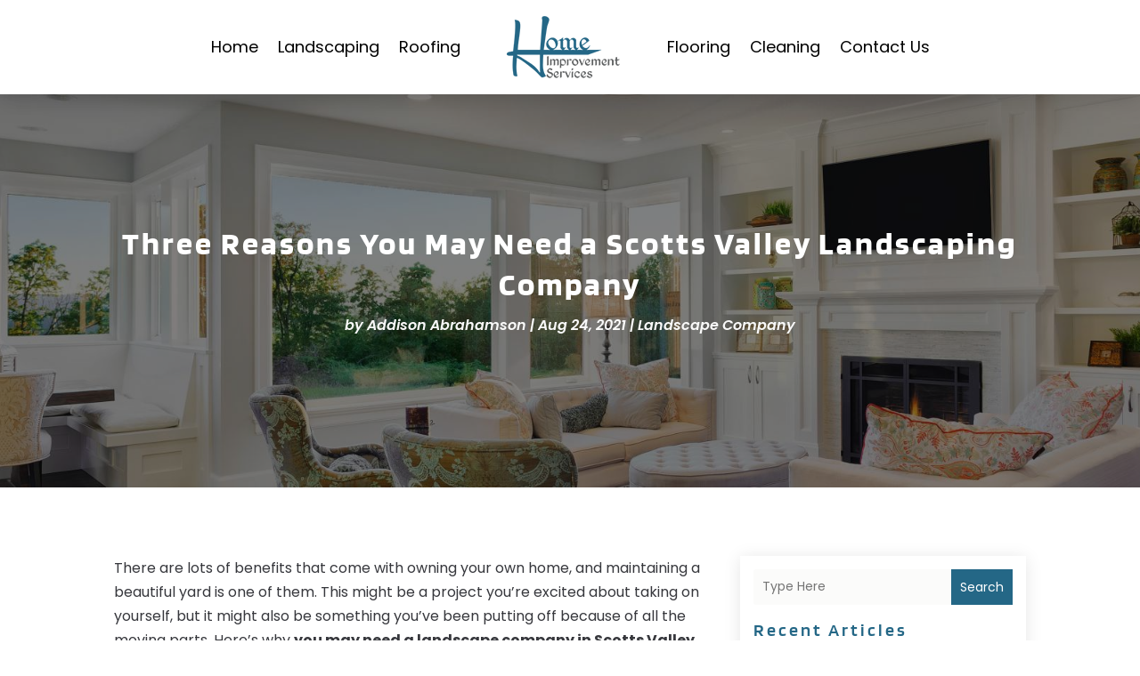

--- FILE ---
content_type: text/css
request_url: https://www.home-improvement-services.com/wp-content/themes/divi-child/style.css?ver=4.24.2
body_size: 8087
content:
/*-------------------------------------------------------
Theme Name: Divi Child Theme
Description: A child theme template for Divi
Author: Divi Cake
Template: Divi
Version: 1.0.0
----------------- ADDITIONAL CSS HERE ------------------*/
/* Common CSS */ 
html,body{font-weight:normal;}
.d_inline_block a{display:inline-block;} 
.check_list ul{padding-left:0px !important;padding-bottom: 0px !important;}
.check_list li{position:relative;list-style:none;padding-bottom:10px;display:block;padding-left:30px !important;}
.check_list li:last-child{padding-bottom:0px;}
.check_list li::before{content:"\f058";font-family: FontAwesome;vertical-align: middle;left:0px;position: absolute;color:#246786;} 
.contact_us_form .et_contact_bottom_container{float: none !important;text-align: center !important;display: block !important;margin-top: 15px !important;}
.contact_us_form .et-pb-contact-message{color: #fff;}
.post-meta{text-transform: capitalize;}
.et_pb_posts_nav .meta-nav, .et_pb_posts_nav .nav-label, .et_pb_posts_nav .nav-next, .et_pb_posts_nav .nav-previous{float: none !important;width: 100% !important;}
.et_pb_scroll_top.et-pb-icon .dipi_btt_wrapper{background: #246786 !important;box-shadow: 0px 0px 12px #5f616200036 !important;}
.et_pb_menu .et_pb_menu__search-input{color: #fff !important;}
.wp-pagenavi{text-align: center;}
.wp-pagenavi a, .wp-pagenavi span{display:inline-block !important;font-size:14px !important;}
.single.single-post .et_pb_post_title_0_tb_body, .et_pb_post_title_0_tb_body.et_pb_featured_bg {background-position-y: top;}
/* END Common CSS */

/* Menu CSS */ 
header .et_pb_menu .et-menu-nav > ul ul{padding:0px !important;}
header .nav li li{padding: 0px !important;width: 100%;}
header .nav li li a{width: 100%;}   
header #menu-primary-menu ul.sub-menu li.current-menu-item a{color:#246786 !important;}  
header #menu-primary-menu .sub-menu{margin-top: 11px;}
header #mobile_menu1{margin-top: 10px !important;}
header #mobile_menu1 li ul.hide{display:none !important;}
header #mobile_menu1 .menu-item-has-children{position:relative;}
header #mobile_menu1 .menu-item-has-children > a{background:transparent;}
header #mobile_menu1 .menu-item-has-children > a + span{position:absolute;right:0;top:0;padding:5px 10px;font-size: 20px;font-weight:700;cursor:pointer;z-index:3;color:#fff;background:#246786;}
header .et_mobile_menu li a{padding:5px 5% !important;font-size:14px !important;} 
header span.menu-closed:before{content:"\4c";display:block;color:inherit;font-size:16px;font-family: ETmodules;}
header span.menu-closed.menu-open:before{content:"\4d";}
header .mobile_nav.opened .mobile_menu_bar::before{content:"\4d";}
header .et_mobile_menu .menu-item-has-children > a{font-weight:inherit !important;}
header .et_pb_menu__logo-slot a:hover{opacity: 1 !important;}
.et_pb_posts_nav a{display: inline-block !important;margin: 0px 10px;} 
.wp-pagenavi .current{color: #5f6162 !important;}
/* END Menu CSS */ 

/* Blog Posts Sidebar CSS */
.widget_search input#s, .widget_search input#searchsubmit, .et_pb_widget .wp-block-search__input, .et_pb_widget .wp-block-search__button{border: none !important;background: #fbfbfa !important;}
.widget_search #searchsubmit, .et_pb_widget .wp-block-search__button{border-radius:0px !important;}
.et_pb_widget_area_left .wp-block-latest-posts__featured-image img{height: 100px;max-width: 150px;width: 150px;border:none !important}
.et_pb_widget_area_left .wp-block-latest-posts a{font-weight: 600;font-size: 14px;color:#222;}
.et_pb_widget_area_left .wp-block-latest-posts li{border-bottom:dashed 1px #8d8b8b;padding-bottom: 20px;margin-bottom: 20px !important;line-height:normal;}
.et_pb_widget_area_left .wp-block-latest-posts__post-date{text-transform: uppercase;font-style: italic;color: #999;margin-top:10px;}
.et_pb_widget_area_left .wp-block-latest-posts li:last-child{padding-bottom: 20px;margin-bottom: 0px !important;}
.et_pb_widget_area_left a{text-transform:capitalize;}
.et_pb_widget_area_left .wp-block-heading{margin-bottom: -15px;font-weight: 600;}
.et_pb_widget_area_left a:hover{color: #246786 !important;}
.et_pb_widget ol li, .et_pb_widget ul li{margin-bottom: 0em !important;}
.et_pb_widget{margin-bottom:15px !important;}
.et_pb_widget_area_left{border-right: none;padding-right: 0;}
.widget_search input#searchsubmit{width:auto !important;border-radius:3px;color:#fff;line-height:0px !important;padding:10px 20px;background:#246786 !important;}
.widget_search input#searchsubmit:hover{background:#1d1d1d !important;}
.wp-block-search__button.wp-element-button{color:#fff;background:#246786 !important;}
.wp-block-search__button.wp-element-button:hover{background:#d3700c !important;}
.widget_search input#s{border-radius:3px;}
.widgettitle{font-weight: bold;}
.et_pb_title_meta_container{margin-bottom: 25px;}
.search_page .et_pb_searchsubmit{padding: 12px 30px !important;font-weight: 500;}
.search.search-no-results .entry{text-align: center;}
.more-link{color: #fff;display: inline-block !important;font-weight: 500;position: relative;left: 0px;text-transform: capitalize;padding-right: 15px;margin-top: 15px;background: #246786;padding: 10px 25px !important;border-radius:50px;} 
.more-link:hover{background: #5f6162;} 
.posts_slidebar .wp-block-categories-list.wp-block-categories{overflow: auto;height: 140px !important;}
.posts_slidebar .wp-block-categories-list.wp-block-categories li{font-size:14px;margin-bottom:5px;}
.posts_slidebar .wp-block-archives-list.wp-block-archives{overflow: auto;height:130px !important;}
.posts_slidebar .wp-block-archives-list.wp-block-archives li{font-size:14px;margin-bottom:5px;}
 /*END  Sidebar CSS */ 

/* subscribe form */
.subscribe_form .et_pb_contact_form.clearfix{padding-left: 3% !important;}
.subscribe_form .et_pb_contact_field{width: 100% !important;padding: 0px !important;margin-bottom: 20px !important;}
.subscribe_form .et_pb_contact_submit.et_pb_button{width: 100% !important;}
.subscribe_form .et-pb-contact-message{color: #5f6162;}
.subscribe_form .et_contact_bottom_container{float: none !important;text-align: center !important;display: block !important;width:100% !important;}
.subscribe_form .et_pb_contact_submit.et_pb_button{margin: 0px !important;width: 100% !important;}
/* Footer  */
.footer_quick_links .menu-main_menu-container li{padding-bottom: 7px;}
.footer_categories .wp-block-categories-list.wp-block-categories{height: 170px !important;overflow-y: auto;}
.footer_tags a.tag-cloud-link{padding: 0px !important;width: 100%;font-size: 15px !important;background: transparent !important;}
/* Sitemap Page */
.cus_sitemap_menu .et_pb_widget{width: 100% !important;margin-bottom: 0px !important;}
.cus_sitemap_menu .wp-block-categories-list.wp-block-categories li{border-bottom: 1px dashed #c7c7c7;padding-bottom: 10px !important;margin-bottom: 10px !important;margin: 0px 1%;width: 48%;float:left;}
.cus_sitemap_menu ul{padding-left:0px !important;padding-bottom: 0px !important;}
.cus_sitemap_menu li{position:relative;list-style:none;padding-bottom:10px;display:block;padding-left:30px !important;}
.cus_sitemap_menu li::before{content:"\f07b";font-family: FontAwesome;vertical-align: middle;left:0px;position: absolute;color:#246786;} 

@media only screen and (max-width:980px)
{
	/* Navigation */
	header .et_pb_menu_inner_container.clearfix{display: flex;}
	header .et_pb_menu--style-inline_centered_logo .et_pb_menu__wrap{-webkit-box-pack: end !important;-ms-flex-pack: end !important;justify-content: end !important;}
	header .et_pb_menu--style-inline_centered_logo .et_pb_menu_inner_container > .et_pb_menu__logo-wrap, header .et_pb_menu--style-inline_centered_logo .et_pb_row > .et_pb_menu__logo-wrap{margin-bottom: 0px !important;}
	/* Sidebar */
	.posts_slidebar .wp-block-archives-list.wp-block-archives li{float: left;width: 50%;} 
	/* Sitemap Page */ 
	.cus_sitemap_menu .wp-block-categories-list.wp-block-categories li{width: 100%;float:none;} 
	
}
@media only screen and (max-width:980px)
{
	/* Sidebar */
	.posts_slidebar .wp-block-archives-list.wp-block-archives li{float: none;width: 100%;} 
}

